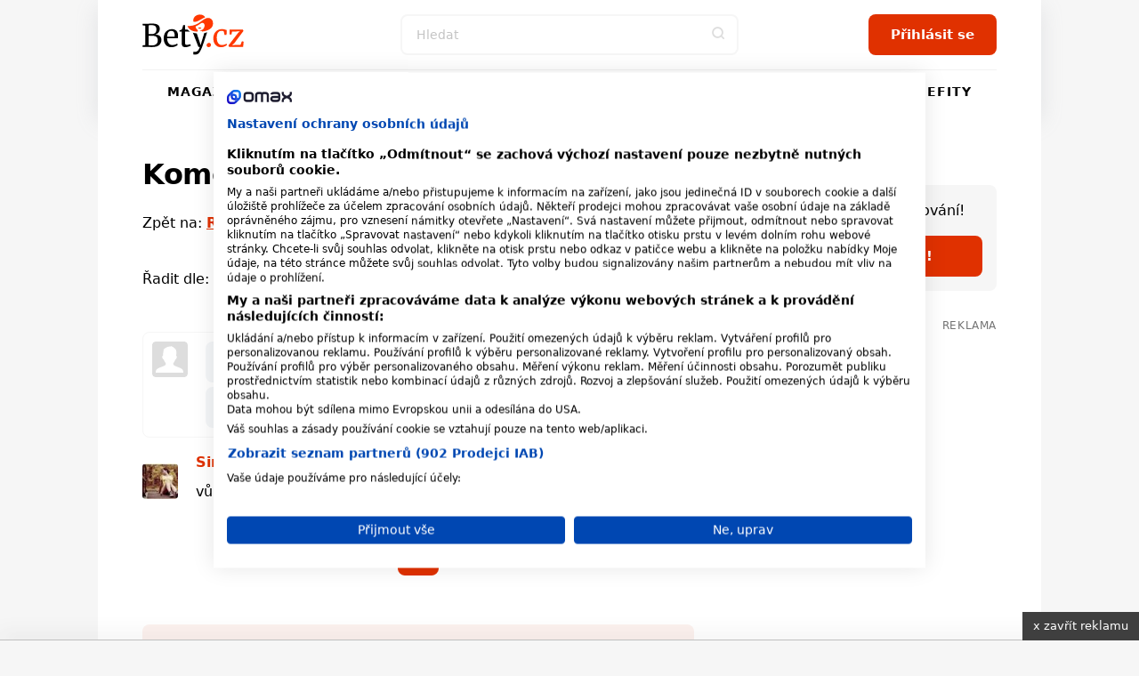

--- FILE ---
content_type: application/javascript
request_url: https://www.bety.cz/Content/Scripts/globalpopper.js?bust=v20210425
body_size: 86
content:
define(["jquery", "popper.min"], function($, Popper) {
    window.Popper = Popper;
});

--- FILE ---
content_type: application/javascript
request_url: https://www.bety.cz/Content/Scripts/loader-bety.js?bust=v20210425
body_size: 617
content:
requirejs.config({
  "waitSeconds": 30,
  "baseUrl": "/Content/Scripts",
  "paths": {    
  	"jquery": "jquery/jquery-2.2.4.min",
    "knockout": "knockout/knockout.min",
    "knockout-mapping": "knockout/knockout.mapping.min",
    "knockout-validation": "knockout/knockout.validation.min",
    "plupload": "/Content/scripts/PlUpload/plupload.min",
    "facebook": "https://connect.facebook.net/cs_CZ/sdk",
    "dfp": "//www.googletagservices.com/tag/js/gpt",
    "underscore": "underscore/underscore-min",
    "requirecss": "css.min",
    "tippy":"tippy-bundle.iife.min",
    "izimodal":"/Content/scripts/izimodal/js/iziModal.min",
    "swiper":"/Content/scripts/swiper/swiper.min",
    "lightbox":"/Content/scripts/lightbox2-dev/dist/js/lightbox",
    "videoSzn": "/Content/scripts/seznamVideo/embed",
    "front": "front-bety",
    "frontcommon": "front"
},
  "shim": {
    "knockout": {
      exports: "ko"
    },
    "plupload": {
      exports: "plupload",
      deps: ["/Content/scripts/PlUpload/moxie.min.js"]
    },
    "facebook": {
      exports: "FB"
    },
    "dfp": {
      exports: "googletag"
    },
    "videoSzn": {
      exports: "SznPlayerEmbed"
    },
    "plugins/jquery.unveil2.min": ["jquery"],
    "plugins/navigation": ["jquery"],
    "knockout-mapping": ["knockout"],
    "knockout-validation": ["knockout"],
    "tippy": ["jquery" ,"globalpopper"],
    "izimodal": ["jquery"],
    "plugins/lightbox": ["jquery"],
    "swiper": ["jquery"],
    "prototype": {
      exports: "$"
    },
   
  
  },

});

requirejs(["application"]);